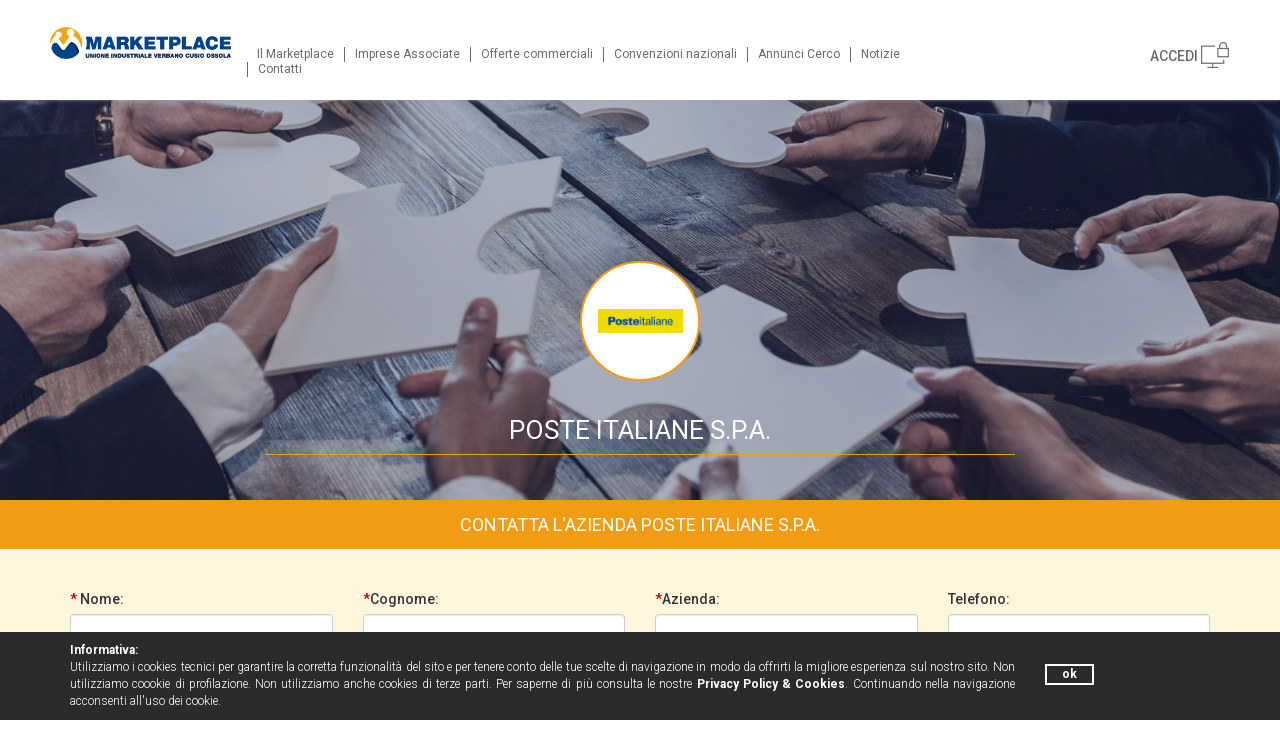

--- FILE ---
content_type: text/html; charset=UTF-8
request_url: https://marketplace.uivco.vb.it/aziende/poste-italiane-spa
body_size: 4301
content:

<!DOCTYPE html>
<html xmlns="http://www.w3.org/1999/xhtml" lang="it">
<head>
	<meta http-equiv="Content-Type" content="text/html; charset=utf-8" />
	<meta name="viewport" content="width=device-width, initial-scale=1.0, maximum-scale=1.0, user-scalable=0" />
	<link rel="canonical" href="https://marketplace.uivco.vb.it/aziende/poste-italiane-spa">	<title>Poste italiane s.p.a. | Marketplace Unione Industriale VCO</title>
	<meta name="title" content="Poste italiane s.p.a." />
	<meta name="keywords" content="" />
	<meta name="robots" content="index,follow" />
	<meta name="description" content="" />
	<meta name="author" content="Marketplace Unione Industriale VCO" />
	<meta property="og:site_name" content="Marketplace Unione Industriale VCO" />
	<meta property="og:title" content="Poste italiane s.p.a." />
	<meta property="og:description" content="" />
	<meta property="og:url" content="https://marketplace.uivco.vb.it/aziende/poste-italiane-spa" />
	<meta property="og:image" content="https://marketplace.uivco.vb.it/upload/users/153/marketplace-unione-industriale-vco-poste-italiane.png" />
	<meta property="og:type" content="article" />
	<meta name="twitter:card" content="summary">
	<meta name="twitter:title" content="Poste italiane s.p.a.">
	<meta name="twitter:description" content="">
	<meta name="twitter:site" content="https://marketplace.uivco.vb.it/aziende/poste-italiane-spa">
	<meta name="twitter:image" content="https://marketplace.uivco.vb.it/upload/users/153/marketplace-unione-industriale-vco-poste-italiane.png">
	
				<script type="text/javascript" src="//cdnjs.cloudflare.com/ajax/libs/jquery/2.1.0/jquery.min.js"></script>

				
				<script type="text/javascript" src="//cdnjs.cloudflare.com/ajax/libs/jqueryui/1.11.4/jquery-ui.min.js"></script>

				  <!-- Favicon -->
	<link rel="icon" href="/core/img/favicon.png" type="image/png">
  <!-- Bootrstap -->
  <script async="async" type="text/javascript" src="//maxcdn.bootstrapcdn.com/bootstrap/3.3.6/js/bootstrap.min.js"></script>
  <!-- Css -->
	<link rel="stylesheet" type="text/css" href="/core/view/base/css.php" media="all" />
  <link rel="stylesheet" type="text/css" href="//maxcdn.bootstrapcdn.com/bootstrap/3.3.6/css/bootstrap.min.css" media="all" />
  <!-- Fancybox -->
	<script async="async" type="text/javascript" src="//cdnjs.cloudflare.com/ajax/libs/fancybox/2.1.5/jquery.fancybox.pack.js"></script>
  <!-- Sweetalert -->
  <script src="https://cdn.jsdelivr.net/npm/sweetalert2@10"></script>
  <!-- <script src="https://unpkg.com/sweetalert/dist/sweetalert.min.js"></script> -->
  <!-- Skrollr -->
  <script async="async" type="text/javascript" src="//cdnjs.cloudflare.com/ajax/libs/skrollr/0.6.30/skrollr.min.js"></script>
  <!-- CKEDITOR -->
  <script type="text/javascript" src="//cdn.ckeditor.com/4.6.2/standard/ckeditor.js"></script>
  <!-- Form -->
  <script type="text/javascript" src="/core/js/form-2.js"></script>

  <!-- Global site tag (gtag.js) - Google Analytics -->
  <script async src="https://www.googletagmanager.com/gtag/js?id=G-4LSQCBBB35"></script>
  <script>
    window.dataLayer = window.dataLayer || [];
    function gtag(){dataLayer.push(arguments);}
    gtag('js', new Date());

    gtag('config', 'G-4LSQCBBB35');
  </script>

	<script type="text/javascript">
  	$(function() {
    	$('li.slug-, .id-').addClass('active');
      $('.arrow-link').click(function(){
  			go = $(this).attr('href');
  			p = $(go).offset();
  			t = p.top;
  			tt = t - 96;
  			$('html, body').animate({scrollTop: tt}, 1000);
  			return false;
  		});
      $(window).load(function(){
        $('.fancy').fancybox();
      });
      cw = $('.container').width();
      if (cw < 1024){
          //skrollr.init();
      } else{
        $(window).load(function(){
          skrollr.init();
        });
      }
  	});
	</script>
</head>
<body class="page- template-">
	<div class="console hide"></div>
<script>
	$(function() {
		$('input[name=email]').remove();
		$(".openLogin").on('click',function() {
			$('.login, .whiteShader').fadeIn();
		});
		$(".whiteShader, .close").on('click',function() {
			$('.login, .whiteShader').fadeOut();
		});
		$('.forgotPassword').on('click',function() {
			$('#forgotPassword').fadeIn();
		});
		// $('#logoutForm').on('click',function() {
		// 	$('.console').load("/core/?users:logout_user", function(){
		// 		window.location.replace('/home');
		// 	});
		// });
	});
</script>

<header>
	<nav class="navbar navbar-fixed-top" role="navigation">
					<div class="cnt-header">
				<div class="container-fluid">
					<div class="row">
						<div class="col-sm-2 pad-0">
							<a href="/" class="cnt-logo">
								<img src="/core/img/marketplace-uivco-logo.png" />
							</a>
						</div>
						<div class="col-sm-7 pad-0">
							<ul class="nav navbar-nav">
												<li class="template-home origtemplate- parent-0 id-6 slug-home ">
	        <a class="link-6" href="/home" data-slug="home" title="Il Marketplace">
						<span>Il Marketplace</span>
					</a>
				</li>
                				<li class="template-imprese-associate origtemplate- parent-0 id-3 slug-imprese-associate ">
	        <a class="link-3" href="/imprese-associate/" data-slug="imprese-associate" title="Imprese Associate">
						<span>Imprese Associate</span>
					</a>
				</li>
                				<li class="template-offerte-commerciali origtemplate- parent-0 id-7 slug-offerte-commerciali type-1">
	        <a class="link-7" href="/search?id_type=1" data-slug="offerte-commerciali" title="Offerte commerciali">
						<span>Offerte commerciali</span>
					</a>
				</li>
                				<li class="template-convenzioni-nazionali origtemplate- parent-0 id-8 slug-convenzioni-nazionali ">
	        <a class="link-8" href="/convenzioni-nazionali/" data-slug="convenzioni-nazionali" title="Convenzioni nazionali">
						<span>Convenzioni nazionali</span>
					</a>
				</li>
                				<li class="template-annunci-cerco origtemplate- parent-0 id-9 slug-annunci-cerco type-3">
	        <a class="link-9" href="/search?id_type=3" data-slug="annunci-cerco" title="Annunci Cerco">
						<span>Annunci Cerco</span>
					</a>
				</li>
                				<li class="template-notizie origtemplate- parent-0 id-10 slug-notizie ">
	        <a class="link-10" href="/notizie/" data-slug="notizie" title="Notizie">
						<span>Notizie</span>
					</a>
				</li>
                				<li class="template-contatti origtemplate- parent-0 id-11 slug-contatti ">
	        <a class="link-11" href="/contatti/" data-slug="contatti" title="Contatti">
						<span>Contatti</span>
					</a>
				</li>
                							</ul>
						</div>
						<div class="col-sm-3 pad-0">
															<div class="openLogin">
									Accedi
									<img src="/core/img/marketplace-unlog-icon.png" title="Unlog"/>
								</div>
														</div>
					</div>
				</div>
			</div>
				</nav>
</header>
<div class="mTop"></div>

<div class="login">
	<div class="whiteShader"></div>
	<div class="container">
		<div class="row">
			<div class="col-sm-12 col-md-12 col-lg-10 col-lg-offset-1">
				<div class="cnt-login">
					<i class="fas fa-times close"></i>
					<div class="row text-center">
						<div class="col-sm-12 col-md-4 col-md-offset-4">
							<a href="/" class="cnt-logo">
								<img src="/core/img/marketplace-uivco-logo.png">
							</a>
						</div>
					</div>
					<div class="row">
						<div class="col-sm-12">
							<hr />
						</div>
					</div>
					<div class="row">
						<div class="col-sm-12 col-md-8 col-md-offset-2 pad-0">
							<div class="intro text-center">
								Se fai parte delle <strong>Aziende Associate</strong> all' <strong>Unione Industriale Verbano Cusio Ossola</strong> <br />
								accedi con le tue credenziali per utilizzare il <strong>MarketPlace</strong>.
							</div>
							<form class="cnt-formLogin" id="login" action="/core/?users:login" method="post">
																<div class="row">
									<div class="col-xs-12 col-sm-5">
										<label>Email</label> <br />
										<input class="form-control" name="dd02401c4bec0fdec875849bc8d345f8" type="text" />
										<input type="text" class="form-control" name="email" placeholder="">
									</div>
									<div class="col-xs-12 col-sm-5">
										<label>Password</label> <br />
										<input type="password" name="password"  class="form-control"/>
									</div>
									<div class="col-xs-12 col-sm-2">
										<label class="hidden-xs">&nbsp;</label> <br class="hidden-xs"/>
										<button type="submit" class="btn btn-default btn-yellow">
											Accedi
										</button>
									</div>
								</div>
							</form>
							<div class="cnt-forgotPassword text-left">
								Hai perso le credenziali? <a class="forgotPassword">Clicca qui</a> per recuperarle.
								<form id="forgotPassword" action="/core/?users:passrecover" method="post">
									<div class="row">
										<div class="col-xs-12 col-sm-10">
											<label>Recupera Password</label>
											<input class="form-control" name="dd02401c4bec0fdec875849bc8d345f8" type="text" placeholder="Inserisci la tua email"/>
											<input type="email" class="form-control" name="email">
										</div>
										<div class="col-xs-12 col-sm-2">
											<label class="hidden-xs">&nbsp;</label> <br class="hidden-xs"/>
											<button type="submit" class="btn btn-default btn-yellow">
												Invia
											</button>
										</div>
									</div>
								</form>
							</div>
						</div>
					</div>
					<div class="row">
						<div class="col-sm-12">
							<hr />
						</div>
					</div>
					<div class="row">
						<div class="col-sm-12 text-center">
							<strong>OPPURE</strong> <br />
							Se desideri <strong>Associarti</strong> compila il form dal seguente link e sarai ricontattato da un nostro consulente.
							<br />
							<a href="/contatti" target="_blank" class="btn btn-primary btn-blue">
								FORM RICHIESTA DI CONTATTO
							</a>
						</div>
					</div>
				</div>
			</div>
		</div>
	</div>
</div>
<script>
	$(function() {
    $('input[name=email]').remove();
		$('#banner-company .item:first').addClass('active');
		$('#otherCompany .item:first').addClass('active');
	});
</script>
<!-- banner -->
<div id="banner-company" class="carousel slide" data-interval="4000" data-ride="carousel" data-pause="false">
	<div class="shader"></div>
	<div class="carousel-inner">
		      <div class="item" style="background-image: url('/upload/pages/6/marketplace-unione-industriale-vco-home.jpg')">
			</div>
          <div class="cnt-claim">
			<div class="container">
        <div class="row">
					<div class="col-xs-12 text-center">
                          <div class="cnt-logo">
                <img src="/upload/users/153/marketplace-unione-industriale-vco-poste-italiane.png" title="Logo POSTE ITALIANE S.P.A."/>
                <!-- <img class="placeholder" src="/core/img/marketplace-uivco-logo-white.png"/> -->
              </div>
                        </div>
        </div>
        <div class="row">
					<div class="col-xs-12 text-center">
            <h1>POSTE ITALIANE S.P.A.</h1>
          </div>
        </div>
				<div class="row">
					<div class="col-xs-12 col-sm-8 col-sm-offset-2 text-center">
						<hr />
					</div>
				</div>
			</div>
    </div>
  </div>
  </div>

<div class="content content-dev">
    </div>
    <div class="yellow-wrap">
    <div class="container">
      <div class="row">
        <div class="col-xs-12 text-center upp">
          <h3>CONTATTA L'AZIENDA POSTE ITALIANE S.P.A.</h3>
        </div>
      </div>
    </div>
  </div>
  <div class="lightyellow-wrap">
    <div class="container">
            <div class="row">
        <div class="col-xs-12">
          <form action="/core/?contacts:company" method="post" class="request">
            <input type="hidden" name="id_company" value="153"/>
            <div class="row">
              <div class="col-xs-12 col-sm-6 col-md-3">
                <div class="form-group">
                  <label><span>*</span> Nome:</label>
                  <input class="form-control" type="text" name="name"/>
                </div>
              </div>
              <div class="col-xs-12 col-sm-6 col-md-3">
                <div class="form-group">
                  <label><span>*</span>Cognome:</label>
                  <input class="form-control" type="text" name="surname"/>
                </div>
              </div>
              <div class="col-xs-12 col-sm-6 col-md-3">
                <div class="form-group">
                  <label><span>*</span>Azienda:</label>
                  <input class="form-control" type="text" name="company"/>
                </div>
              </div>
              <div class="col-xs-12 col-sm-6 col-md-3">
                <div class="form-group">
                  <label>Telefono:</label>
                  <input class="form-control" type="text" name="telephone" />
                </div>
              </div>
              <div class="col-xs-12">
                <div class="form-group">
                  <label><span>*</span> Email:</label>
                  <input class="form-control" name="dd02401c4bec0fdec875849bc8d345f8" type="text" />
                  <input type="text" class="form-control" name="email" placeholder="">
                </div>
              </div>
              <div class="col-xs-12">
                <div class="form-group">
                  <label><span>*</span> Messaggio:</label>
                  <textarea class="form-control" name="txt" rows="5"></textarea>
                </div>
              </div>
            </div>
            <div class="row cont-privacy">
              <div class="col-xs-12">
                <div class="privacy">
                  <input type="checkbox" name="privacy"/> <span>*</span>Autorizzo il trattamento dei dati personali |
                  <a target="_blank" href="/core/img/PRIVACY-POLICY-MARKETPLACE.pdf" title="Privacy Policy & Cookies">PRIVACY POLICY & COOKIES</a>
                  <!-- <a target="_blank" href="/privacy-policy-cookies" title="Privacy Policy & Cookies">PRIVACY POLICY & COOKIES</a> -->
                </div>
              </div>
            </div>
            <div class="row">
              <div class="col-xs-12 col-sm-4 col-sm-offset-4">
                <button class="btn btn-primary">INVIA RICHIESTA DI CONTATTO</button>
              </div>
            </div>
          </form>
        </div>
      </div>
    </div>
  </div>
  </div>


<script>
function scriviCookie(nomeCookie,valoreCookie,durataCookie) {
  var scadenza = new Date();
  var adesso = new Date();
  scadenza.setTime(adesso.getTime() + (parseInt(durataCookie) * 86400000));
  document.cookie = nomeCookie + '=' + escape(valoreCookie) + '; expires=' + scadenza.toGMTString() + '; path=/';
}

function leggiCookie(nomeCookie){
  if (document.cookie.length > 0)
  {
    var inizio = document.cookie.indexOf(nomeCookie + "=");
    if (inizio != -1)
    {
      inizio = inizio + nomeCookie.length + 1;
      var fine = document.cookie.indexOf(";",inizio);
      if (fine == -1) fine = document.cookie.length;
      return unescape(document.cookie.substring(inizio,fine));
    }else{
       return "";
    }
  }
  return "";
}

$(function() {
	cookie = leggiCookie('marketplaceuivco');
	if (cookie == '') {
		$('.cookie').removeClass('hide');
		//cambiare il website_name anche nella function refreshCookie in pages
		$('.cookie').load('/core/?pages:refreshCookie');
	};
});
</script>

<footer>
  <div class="container-fluid">
  	<div class="row">
  		<div class="col-xs-12">
        <img src="/core/img/marketplace-uivco-logo-white.png" alt="Marketplace Unione Industriale VCO" />
        Copyright © 26 UNIONE INDUSTRIALE VERBANO CUSIO OSSOLA - C.F. 84000960033 - Informativa sulla
        <a href="/core/img/PRIVACY-POLICY-MARKETPLACE.pdf" target="_blank" title="Privacy Policy & Cookies">Privacy Policy & Cookies</a>
        <!-- <a href="/privacy-policy-cookies" title="Privacy Policy & Cookies">Privacy Policy & Cookies</a>  -->
        <!-- - <a href="/terms-conditions" target="_blank" title="">Termini di utilizzo</a> -->
  		</div>
  	</div>
  </div>
</footer>

<div class="cookie hide"></div>

<link rel="stylesheet" href="https://use.fontawesome.com/releases/v5.7.0/css/all.css" integrity="sha384-lZN37f5QGtY3VHgisS14W3ExzMWZxybE1SJSEsQp9S+oqd12jhcu+A56Ebc1zFSJ" crossorigin="anonymous">
<link rel="stylesheet" type="text/css" href="//cdnjs.cloudflare.com/ajax/libs/fancybox/2.1.5/jquery.fancybox.min.css" media="all" />
<link rel="preconnect" href="https://fonts.gstatic.com">
<link href="https://fonts.googleapis.com/css2?family=Roboto:ital,wght@0,100;0,300;0,400;0,500;0,700;0,900;1,100;1,300;1,400;1,500;1,700;1,900&display=swap" rel="stylesheet">

</body>
</html>





--- FILE ---
content_type: text/html; charset=UTF-8
request_url: https://marketplace.uivco.vb.it/core/?pages:refreshCookie
body_size: 305
content:
		<script>
			$(function() {
				$('.close_cookie').click(function() {
					$('.cookie').addClass('hide');
					scriviCookie('marketplaceuivco','accept',365)
				});
			});
		</script>
		<div class="container">
			<div class="row">
				<div class="col-xs-12 col-sm-10">
					<p><strong>Informativa:</strong></p>
					<p>
						Utilizziamo i cookies tecnici per garantire la corretta funzionalità del sito e per tenere conto delle tue scelte di navigazione in modo da offrirti la migliore esperienza sul nostro sito. Non utilizziamo coookie di profilazione. Non utilizziamo anche cookies di terze parti. Per saperne di più consulta le nostre
						<a href="/core/img/PRIVACY-POLICY-MARKETPLACE.pdf" target="_blank" title="Privacy Policy & Cookies"><strong>Privacy Policy & Cookies</strong></a>. Continuando nella navigazione acconsenti all'uso dei cookie.
					</p>
				</div>
				<div class="col-xs-12 col-sm-2">
					<button class="close_cookie" title="Close cookies">
						<strong>ok</strong>
					</button>
				</div>
			</div>
		</div>
		

--- FILE ---
content_type: text/css;charset=UTF-8
request_url: https://marketplace.uivco.vb.it/core/view/base/css.php
body_size: 5286
content:
.shade {
  -webkit-box-shadow: 5px 5px 10px rgba(0,0,0,0.3);
  -moz-box-shadow: 5px 5px 10px rgba(0,0,0,0.3);
  box-shadow: 5px 5px 10px rgba(0,0,0,0.3);
}
.i {
  font-style: italic;
}
.center {
  text-align: center;
}
.rel {
  position: relative;
  display: block;
}
.caps {
  text-transform: uppercase;
}
.uc {
  text-transform: uppercase;
}
.hide {
  display: none;
}
.tright {
  text-align: right;
}
.bw {
  filter: url(core/img/filters.svg#grayscale);
  filter: gray;
  -webkit-filter: grayscale(1);
}
.nobw {
  filter: none;
  -webkit-filter: none;
}
.row img {
  max-width: 100%;
}
.gradienth {
  background: -moz-linear-gradient(left,rgba(255,255,255,0) 0%,#ffffff 100%);
  background: -webkit-gradient(linear,left top,right top,color-stop(0%,rgba(255,255,255,0)),color-stop(100%,#ffffff));
  background: -webkit-linear-gradient(left,rgba(255,255,255,0) 0%,#ffffff 100%);
  background: -o-linear-gradient(left,rgba(255,255,255,0) 0%,#ffffff 100%);
  background: -ms-linear-gradient(left,rgba(255,255,255,0) 0%,#ffffff 100%);
  background: linear-gradient(to right,rgba(255,255,255,0) 0%,#ffffff 100%);
  filter: progid:DXImageTransform.Microsoft.gradient(startColorstr='#00ffffff',endColorstr='#ffffff',GradientType=1);
}
.carousel-fade .carousel-inner .item {
  opacity: 1;
  transition-property: opacity;
  transition-duration: 3s;
  -webkit-transition-duration: 3s;
  transition-property: opacity;
}
.carousel-fade .carousel-inner .active {
  opacity: 1;
}
.carousel-fade .carousel-inner .active.left,
.carousel-fade .carousel-inner .active.right {
  left: 0;
  opacity: 0;
  z-index: 1;
}
body {
  font-family: 'Roboto', sans-serif !important;
  font-size: 16px !important;
  font-weight: 300;
  color: #333;
  text-align: justify;
}
.mTop {
  margin-top: 100px;
}
.pTop {
  margin-top: 15px;
}
.mBottom {
  margin-bottom: 15px;
}
h1,
h2,
h3,
h4 {
  margin: 5px 0px !important;
  font-weight: 400 !important;
}
h1 {
  font-size: 28px !important;
}
h2 {
  font-size: 20px !important;
}
h3 {
  font-size: 18px !important;
}
hr {
  border-top: 1px solid #f29c16 !important;
  margin: 15px auto;
}
.cover {
  background-size: cover;
  background-repeat: no-repeat;
  background-position: center center;
}
.pad-0 {
  padding: 0px !important;
}
.pad-r {
  padding-right: 0px !important;
}
.pad-l {
  padding-left: 0px !important;
}
.midPad {
  padding: 0px 10px !important;
}
.upp {
  text-transform: uppercase;
}
.min {
  font-size: 12px;
  line-height: 12px;
  display: block;
  color: #6c696a;
}
.border-left {
  border-left: 1px solid ;
}
.border-right {
  border-right: 1px solid #6c696a;
}
a {
  transition: all 0.2s ease-in-out;
  text-decoration: none;
  color: #1d1d1b;
}
a:hover,
a:focus,
a:active {
  text-decoration: none !important;
}
b,
strong {
  font-weight: 600 !important;
}
p {
  margin: 0px;
}
.carousel-control.right,
.carousel-control.left {
  background-image: none;
  cursor: pointer;
}
.readmore {
  color: #ae0f0a;
  font-weight: 800;
  cursor: pointer;
}
.readmore i {
  font-size: 13px;
}
span.red {
  color: #ae0f0a;
}
.close {
  transition: all 0.2s ease-in-out;
  position: absolute;
  right: 20px;
  top: 20px;
}
.whiteShader {
  background-color: #ffffffa6;
  position: fixed;
  top: 0;
  right: 0;
  left: 0;
  bottom: 0;
  z-index: 50;
  display: none;
}
.shader {
  background-color: #18244259;
  position: absolute;
  top: 0;
  right: 0;
  left: 0;
  bottom: 0;
  color: #ffffff;
  z-index: 5;
}
.btn-yellow {
  background-color: #f29c16 !important;
  color: #ffffff !important;
  border-color: #b17312 !important;
}
.btn-blue {
  background-color: #244b93 !important;
  color: #ffffff !important;
  border-color: #182442 !important;
}
.btn-lightblue {
  background-color: #3c69aa !important;
  color: #ffffff !important;
  border-color: #294b7b !important;
}
.btn-add {
  color: white !important;
  margin-bottom: 10px !important;
  padding: 4px 15px !important;
  font-size: 12px !important;
  line-height: 18px !important;
  background-color: #1c7f1c !important;
}
.cookie {
  z-index: 5000;
  position: fixed;
  bottom: 0;
  width: 100%;
  padding: 10px 0px;
  background-color: #2b2b2b;
  color: #ffffff;
  font-size: 12px;
}
.cookie .close_cookie {
  cursor: pointer;
  display: -webkit-inline-box;
  transition: background-color 0.4s ease-in-out;
  background-color: transparent;
  border-radius: 0px;
  border: 2px solid #ffffff;
  color: #ffffff;
  margin-top: 22px;
  padding: 0px 15px;
}
.cookie .close_cookie:hover {
  background-color: #ffffff;
  color: #1d1d1b;
}
.cookie a {
  color: #ffffff;
}
.cookie a:hover {
  color: #6c696a;
}
.cookie p {
  margin: 0px;
  font-size: 12px;
}
.title-offer {
  background-color: #003975 !important;
}
.title-convention {
  background-color: #244b93 !important;
}
.title-board {
  background-color: #3c69aa !important;
}
.title-news {
  background-color: #6289ba !important;
}
.sweet-alert h2 {
  font-size: 30px !important;
  font-weight: 500 !important;
}
.sweet-alert p {
  font-size: 18px !important;
  font-weight: 400 !important;
}
.sweet-alert a {
  color: #797979 !important;
  font-weight: 700 !important;
}
.swal2-title {
  margin: 0 0 .4em !important;
  font-weight: 500 !important;
  font-size: 1.875em !important;
}
.swal2-popup {
  font-size: 1.6rem !important;
}
.swal2-styled.swal2-confirm {
  background-color:  !important;
}
.swal2-input,
.swal2-select {
  border: 1px solid #d9d9d9 !important;
  border-radius: .1875em !important;
  height: 2.2em !important;
  padding: 0 .75em !important;
  margin: 10px 0px 5px 5px !important;
}
.swal2-select {
  width: 190px !important;
  min-width: 190px !important;
}
.swal2-styled {
  font-weight: 400 !important;
}
.notFound {
  padding: 200px 0px;
  text-align: center;
  color: #696969;
}
.notFound h1 {
  color: #696969;
  font-size: 25px;
  font-weight: 400;
}
.notFound h2 {
  font-size: 16px;
  color: #696969;
}
.notFound a {
  font-size: 12px;
  font-weight: 600;
}
.notFound ul {
  padding: 0px;
  text-align: left;
  font-weight: 300;
}
.notFound ul li {
  padding-bottom: 10px;
}
.notFound .btn-default {
  font-weight: 500;
}
header img {
  max-height: 73px;
}
header .navbar-menu {
  padding: 42px 40px 36px;
  font-weight: 400;
  color: #6c696a;
}
header .navbar {
  padding: 0px 50px 0px;
  background-color: #ffffff;
  border: none;
  box-shadow: 0px 0px 4px 0px #a4a4a4cc;
  height: 100px;
}
header .navbar .cnt-header .cnt-logo {
  display: block;
  margin: 27px 0px;
}
header .navbar .cnt-header .cnt-logo img {
  max-height: 60px;
  padding-right: 16px;
}
header .navbar li a {
  font-weight: 400;
  color: #6c696a;
  font-size: 16px;
  padding: 0;
  padding-right: 10px;
  padding-left: 10px;
  display: block;
  border-left: 1px solid #6c696a;
  line-height: 15px;
}
header .navbar li a:hover {
  color: #1d1d1b;
  background-color: transparent;
}
header .navbar li a:focus,
header .navbar li a:active,
header .navbar li a:visited {
  background-color: transparent;
}
header .navbar li.active a {
  color: #182442;
  font-weight: 500;
}
header .navbar li:first-child a {
  border-left: 0px solid transparent;
}
header .navbar .navbar-nav {
  margin: 47px 15px 38px 0px;
}
header .navbar .welcome {
  color: #182442;
  font-weight: 500;
  margin: 45px 0px 34px;
  font-size: 13px;
  text-align: right;
  display: block;
}
header .navbar .welcome a {
  color: #182442;
  font-weight: 500;
  font-size: 13px;
}
header .navbar .welcome img {
  margin-top: -5px;
}
header .navbar .logoutForm {
  display: inline-block;
  cursor: pointer;
}
header .navbar .openLogin img {
  margin-top: -5px;
}
.openLogin {
  margin: 46px 0px 34px;
  font-size: 14px;
  text-align: right;
  text-transform: uppercase;
  font-weight: 500;
  color: #6c696a;
  cursor: pointer;
}
.login {
  position: fixed;
  top: 0;
  right: 0;
  left: 0;
  bottom: 0;
  z-index: 1030;
  display: none;
}
.login hr {
  margin: 30px auto !important;
}
.login label {
  font-size: 14px;
}
.login .form-control {
  font-weight: 400;
}
.login .cnt-login {
  background-color: #ffffff;
  margin-top: 150px;
  padding: 30px 50px 40px;
  box-shadow: 2px 2px 5px 2px #00000040;
  border-radius: 5px;
  z-index: 100;
  position: relative;
}
.login .cnt-formLogin {
  margin-top: 15px;
}
.login .cnt-forgotPassword {
  margin-top: 15px;
  font-size: 12px;
  font-weight: 500;
}
.login .cnt-forgotPassword a {
  color: #f29c16;
  cursor: pointer;
}
.login .cnt-forgotPassword #forgotPassword {
  margin-top: 15px;
  display: none;
}
.login .btn-yellow {
  text-transform: uppercase;
  width: 100%;
}
.login .btn-blue {
  text-transform: uppercase;
  margin-top: 20px;
  padding: 6px 20px;
}
.blue-wrap {
  background-color: #182442;
  color: #ffffff;
  padding: 30px 0px;
}
.yellow-wrap {
  background-color: #f29c16;
  color: #ffffff;
  padding: 10px 0px;
}
.lightyellow-wrap {
  background-color: #fdf5dc;
  padding: 40px 0px;
}
.lightyellow-wrap a {
  color: #6c696a;
}
.lightyellow-wrap a:hover {
  color: #414244;
}
.white-wrap {
  background-color: #ffffff;
  padding: 50px 0px;
}
.white-wrap.mTop {
  margin-top: 125px;
}
.noOffer {
  margin: 100px 0px;
  color: #6c696a;
}
.content-dev {
  position: relative;
  color: #6c696a;
  font-weight: 400;
}
.content-dev .cnt-number {
  position: absolute;
  top: -75px;
  left: 0;
  right: 0;
  z-index: 15;
}
.content-dev .cnt-number .count {
  border-radius: 10px;
  background-color: #ffffff;
  color: #1d1d1b;
  height: 150px;
  overflow: hidden;
  margin-bottom: 20px;
  padding: 10px;
  box-shadow: 2px 2px 5px 2px #00000024;
  position: relative;
}
.content-dev .cnt-number .count img {
  position: absolute;
  left: 15px;
  margin-top: 10px;
}
.content-dev .cnt-number .count .number {
  width: 70px;
  color: #182442;
  height: 30px;
  font-weight: 500;
  font-size: 30px;
  position: absolute;
  right: 15px;
  bottom: 15px;
  text-align: right;
}
.content-dev .cnt-number h3 {
  color: #182442;
  text-transform: uppercase;
  font-weight: 600 !important;
  font-size: 16px !important;
}
.content-dev .cnt-number hr {
  border-top: 1px solid #f29c16;
  margin: 10px auto;
}
.content-dev .cnt-number-page {
  padding: 10px 0px;
}
.content-dev .cnt-number-page .number {
  font-weight: 500;
  font-size: 26px;
}
.content-dev .cnt-number-page hr {
  margin: 5px auto;
  border-top: 1px solid #ffffff !important;
}
.content-dev .cnt-partners hr {
  border-top: 1px solid #244b93 !important;
  margin: 10px auto;
}
.content-dev .cnt-partners h3 {
  font-size: 16px !important;
  font-weight: 600 !important;
  color: #182442;
}
.content-dev .offer-time {
  padding: 10px 0px;
}
.content-dev .other-offers h2 {
  color: #1d1d1b;
}
.content-dev .other-offers h2 strong {
  font-weight: 500;
}
.content-dev ul li {
  list-style-position: inside;
}
.cnt-img {
  background-size: cover;
  background-repeat: no-repeat;
  background-position: center center;
  height: 450px;
  position: relative;
}
.cnt-img-medium {
  background-size: cover;
  background-repeat: no-repeat;
  background-position: center center;
  height: 350px;
  position: relative;
}
.cnt-img-small {
  background-size: cover;
  background-repeat: no-repeat;
  background-position: center center;
  height: 290px;
  position: relative;
}
#banner-full {
  height: 500px;
  margin-top: 100px;
  position: relative;
}
#banner-full .item {
  height: 500px;
  background-size: cover;
  background-repeat: no-repeat;
  background-position: center center;
}
#banner-full .cnt-claim {
  position: absolute;
  top: 0;
  right: 0;
  left: 0;
  bottom: 0;
  color: #ffffff;
  z-index: 10;
  padding: 100px 0px;
}
#banner-full .cnt-claim h1 {
  font-size: 32px !important;
}
#banner-full .cnt-claim h2 {
  font-size: 20px !important;
}
#banner-full .cnt-claim hr {
  border-top: 1px solid #f29c16;
}
#banner-full .cnt-claim .btn {
  display: block;
  width: 100%;
}
#banner-full .cnt-claim label {
  font-weight: 400;
}
#banner-full .cnt-claim select,
#banner-full .cnt-claim input::placeholder {
  color: #1d1d1b;
  font-weight: 400;
}
#banner-full .cnt-claim .cnt-filters {
  padding-top: 30px;
}
#banner-full .cnt-claim .cnt-filters .btn-yellow {
  max-width: 195px;
}
#banner-full .mTop {
  margin-top: 90px;
}
#banner-offer,
#banner-company {
  height: 400px;
  margin-top: 100px;
  position: relative;
}
#banner-offer .item,
#banner-company .item {
  height: 400px;
  background-size: cover;
  background-repeat: no-repeat;
  background-position: center center;
}
#banner-offer .cnt-claim,
#banner-company .cnt-claim {
  position: absolute;
  right: 0;
  left: 0;
  bottom: 40px;
  color: #ffffff;
  z-index: 10;
}
#banner-offer .cnt-claim h1,
#banner-company .cnt-claim h1 {
  font-size: 26px !important;
}
#banner-offer .cnt-claim hr,
#banner-company .cnt-claim hr {
  margin: 5px 0px;
}
#banner-offer .cnt-claim .cnt-logo,
#banner-company .cnt-claim .cnt-logo {
  border-radius: 50%;
  height: 120px;
  width: 120px;
  overflow: hidden;
  background-color: #ffffff;
  border: 2px solid #f29c16;
  position: relative;
  display: block;
  margin: 0 auto;
  margin-bottom: 30px;
}
#banner-offer .cnt-claim .cnt-logo img,
#banner-company .cnt-claim .cnt-logo img {
  max-width: 85px;
  max-height: 85px;
  position: absolute;
  top: 0;
  right: 0;
  left: 0;
  bottom: 0;
  margin: auto;
}
#banner-offer .cnt-claim .cnt-logo .placeholder,
#banner-company .cnt-claim .cnt-logo .placeholder {
  filter: brightness(1) invert();
  opacity: 0.2;
  max-width: 100px;
}
#banner-offer .item {
  background-position: top center !important;
}
#banner {
  height: 400px;
  margin-top: 140px;
}
#banner .item {
  height: 400px;
  background-size: cover;
  background-repeat: no-repeat;
  background-position: center center;
}
#otherOffer,
#otherCompany {
  margin: 40px 30px;
}
#otherOffer .carousel-control,
#otherCompany .carousel-control {
  background-image: none !important;
  left: -30px;
  z-index: 10;
  width: 20px;
}
#otherOffer .carousel-control i,
#otherCompany .carousel-control i {
  position: absolute;
  margin: auto;
  font-size: 45px;
  top: 0;
  bottom: 0;
  display: block;
  height: 45px;
  color: #6c696a;
}
#otherOffer .carousel-control.right,
#otherCompany .carousel-control.right {
  left: initial;
  right: -30px;
}
#board {
  margin-bottom: 30px;
}
#board .card-link {
  color: #414244;
}
#board .carousel-inner {
  min-height: 320px;
}
#board h3 {
  font-size: 26px !important;
  margin-bottom: 30px !important;
}
#board .carousel-control {
  transition: all 0.1s ease-in-out;
  background-image: none;
  margin: 0px 25px;
}
#board i {
  font-size: 26px;
  color: #6c696a;
  cursor: pointer;
  transition: all 0.2s ease-in-out;
}
.parallax-wrap {
  height: 450px;
  overflow: hidden;
  margin-top: 105px;
}
.parallax-wrap .parallax-img {
  background-size: cover;
  background-repeat: no-repeat;
  background-position: center center;
  height: 600px;
  position: relative;
}
.carousel-indicators {
  margin-left: 0 !important;
  width: 100% !important;
  left: 0 !important;
  bottom: 7px !important;
  margin: 10px 0px 0px !important;
}
.carousel-indicators li {
  border: 2px solid #ffffff !important;
  background-color: #f29c16;
  width: 18px !important;
  height: 18px !important;
  position: relative;
  text-indent: inherit !important;
  overflow: hidden;
}
.carousel-indicators li .circle {
  background-color: #f29c16;
  border: 2px solid #ffffff !important;
  width: 14px !important;
  height: 14px !important;
  display: inline-block;
  position: absolute;
  border-radius: 50%;
  display: inline-block;
  top: 0;
  left: 0;
  right: 0;
  bottom: 0;
}
.carousel-indicators li.active {
  margin: 1px;
  background-color: #f29c16;
}
.carousel-indicators li.active .circle {
  background-color: #f29c16;
  border: 2px solid #ffffff !important;
}
.section {
  margin: 50px 0px;
}
.section .title h1 {
  font-size: 40px;
  color: #1c7f1c;
  margin-top: 0;
  font-weight: 600;
}
.section .text {
  margin: 50px 0px;
}
.cnt-link {
  color: #1d1d1b;
}
.cnt-link i {
  color: #f29c16;
  font-size: 40px;
}
.cnt-link hr {
  border-top: 1px solid #f29c16 !important;
  margin: 10px auto;
}
.cnt-link a,
.cnt-link a:hover {
  color: #1d1d1b;
  cursor: pointer;
  display: block;
  font-weight: 400;
}
.cnt-link.cnt-doc {
  margin-top: 30px;
}
.cnt-link.cnt-doc span {
  text-transform: lowercase;
}
.cnt-link.cnt-doc a,
.cnt-link.cnt-doc a:hover {
  display: inline-block;
  padding: 0px 7px;
}
.cnt-contacts strong {
  font-weight: 500 !important;
}
.board .cnt-board {
  margin-bottom: 10px;
  box-shadow: 0px 0px 4px 0px #a4a4a4cc;
  border-radius: 8px;
  overflow: hidden;
}
.board .cnt-board .top {
  background-color: #244b93;
  color: #ffffff;
  padding: 6px 10px;
}
.board .cnt-board .top img {
  height: 25px;
  margin-right: 10px;
  float: left;
}
.board .cnt-board .top .title {
  margin-top: 5px;
}
.board .cnt-board .images {
  position: relative;
  background-color: #ffffff;
  height: 150px;
  overflow: hidden;
  display: block;
  margin: 0 auto;
}
.board .cnt-board .images img {
  position: absolute;
  max-width: 190px;
  max-height: 125px;
  top: 0;
  right: 0;
  left: 0;
  bottom: 0;
  margin: auto;
  display: inline-block;
}
.board .cnt-board .images .card-img {
  height: 150px;
  overflow: hidden;
  position: relative;
  display: block;
  margin: 0 auto;
}
.board .cnt-board .placeholder {
  filter: brightness(1) invert();
  opacity: 0.2;
  max-width: 190px;
}
.board .cnt-descr {
  font-size: 12px;
}
.dashboard .blue-wrap {
  position: fixed;
  left: 0;
  right: 0;
  top: 100px;
  z-index: 10;
  padding: 20px 0px;
}
.dashboard .blue-wrap h1 {
  font-size: 24px !important;
}
.dashboard .blue-wrap h2 {
  font-size: 18px !important;
}
.dashboard .nav-dashboard {
  background-color: #5d718f;
  color: white;
  position: fixed;
  bottom: 0;
  left: 0;
  top: 256px;
  border-right: 1px solid #ffffff;
  min-width: 180px;
}
.dashboard .nav-dashboard .nav-first {
  list-style-type: none;
  padding: 0;
}
.dashboard .nav-dashboard .nav-first li {
  padding: 8px 15px;
  border-bottom: 1px solid #ffffff;
  cursor: pointer;
}
.dashboard .nav-dashboard .nav-first li a {
  color: #ffffff;
  font-size: 13px;
}
.dashboard .nav-dashboard .nav-first li.active {
  background-color: #182442;
}
.dashboard .nav-dashboard .nav-first li.spacer {
  border-bottom: 0px solid;
}
.dashboard .content-dashboard {
  margin-top: 173px;
  margin-left: 186px;
}
.dashboard .content-dashboard .box {
  border-radius: 2px;
  box-shadow: 0px 0px 4px 0px #a4a4a4cc;
  overflow: hidden;
  margin-bottom: 30px;
}
.dashboard .content-dashboard .box hr {
  border-top: 1px solid #6c696a !important;
  margin: 0px 0px 5px;
}
.dashboard .content-dashboard .box .title {
  background-color: #e0e0e0;
  padding: 5px 15px;
  font-size: 14px;
  font-weight: 400;
  position: relative;
  line-height: 26px;
}
.dashboard .content-dashboard .box .title .btn {
  color: white;
  padding: 4px 15px;
  font-size: 12px;
  float: right;
  display: inline-block;
  margin-top: -2px;
  line-height: 18px;
}
.dashboard .content-dashboard .box .title .btn-save {
  background-color: #414244;
}
.dashboard .content-dashboard .box .title .btn-publish {
  background-color: #244b93;
  margin-left: 10px;
}
.dashboard .content-dashboard .box .btn-status {
  padding: 3px 15px;
  font-size: 12px;
  display: block;
  line-height: 20px;
}
.dashboard .content-dashboard .box .content.preview {
  padding: 30px 15px;
  font-size: 13px;
}
.dashboard .content-dashboard .box .content.preview .border-right {
  display: block;
  min-height: 177px;
  position: relative;
}
.dashboard .content-dashboard .box .content.preview .company-logo {
  max-height: 140px;
  margin-right: 15px;
  padding-right: 15px;
  position: absolute;
  top: 0;
  bottom: 0;
  margin: auto;
  right: 0;
  left: 0;
}
.dashboard .content-dashboard .box .content {
  padding: 15px 15px 20px;
}
.dashboard .content-dashboard .box .content label {
  font-weight: 500;
  font-size: 13px;
}
.dashboard .content-dashboard .box .content .form-control {
  height: 28px;
  padding: 0px 10px;
}
.dashboard .content-dashboard .box .content textarea.form-control {
  height: auto !important;
}
.dashboard .content-dashboard .box .content .cnt-tags .tag {
  cursor: pointer;
  transition: all 0.1s ease-in-out;
  background-color: #e0e0e0;
  padding: 10px 0px;
  border-radius: 3px;
  font-weight: 400;
  float: left;
  margin-right: 6px;
  margin-bottom: 6px;
  font-size: 13px;
  padding: 2px 8px;
}
.dashboard .content-dashboard .box .content .cnt-tags .form-check-input:checked + .form-check-label {
  background-color: #414244;
  color: #ffffff;
}
.dashboard .content-dashboard .box .content .cnt-tags .form-check-label:hover {
  background-color: #6c696a;
  color: #ffffff;
}
.dashboard .content-dashboard .box .content .cnt-images #drop {
  text-align: center;
  padding: 25px 17px;
  width: 190px;
  height: auto;
  margin: 0px 0px 10px 10px;
  border-radius: 10px;
  border: 1px solid #e0e0e0;
  float: left;
}
.dashboard .content-dashboard .box .content .cnt-images #drop span {
  font-size: 30px;
}
.dashboard .content-dashboard .box .content .cnt-images #drop .dz-filename span {
  font-size: 12px;
}
.dashboard .content-dashboard .box .content .cnt-images #drop_doc.dropzone {
  border: none !important;
  padding: 0px !important;
}
.dashboard .content-dashboard .box .content .cnt-images #drop_doc.dropzone label {
  position: relative;
  z-index: -1;
}
.dashboard .content-dashboard .box .content .cnt-images .image {
  width: 190px;
  height: 118px;
  border-radius: 6px;
  float: left;
  margin: 0px 0px 10px 10px;
  background-repeat: no-repeat;
  background-position: center center;
  background-size: cover;
}
.dashboard .content-dashboard .box .content .cnt-images .box-function {
  background-color: rgba(255,255,255,0.8);
  border-radius: 8px;
  margin: 5px 0px 5px 5px;
  font-size: 14px !important;
  padding: 3px 8px;
  float: left;
  cursor: pointer;
}
.dashboard .content-dashboard .box .content .cnt-images .box-function .fa-images {
  color: #6c696a;
  font-size: 14px !important;
}
.dashboard .content-dashboard .box .content .cnt-images .box-function .fa-trash-alt {
  color: #ae0f0a;
  font-size: 14px !important;
}
.dashboard .content-dashboard .box .content .addCategory {
  cursor: pointer;
  margin-top: 25px;
  font-size: 25px;
  line-height: 26px;
  background-color: #e0e0e0;
  color: #1d1d1b;
  border-radius: 8px;
  text-align: center;
  width: 28px;
  height: 28px;
}
.dashboard .content-dashboard .box .documents {
  font-size: 13px;
  font-weight: 400;
}
.dashboard .content-dashboard .box .documents .doc {
  margin: 5px 0px;
  float: left;
  color: #414244;
}
.dashboard .content-dashboard .box .documents a {
  margin: 5px;
  padding: 0;
  float: right;
  cursor: pointer;
}
.dashboard .content-dashboard .box .documents .fa-images {
  color: #6c696a;
  font-size: 14px !important;
}
.dashboard .content-dashboard .box .documents .fa-trash-alt {
  color: #ae0f0a;
  font-size: 14px !important;
}
.dashboard .content-dashboard .box .cnt-table {
  height: 300px;
  overflow-x: hidden;
  overflow-y: scroll;
}
.dashboard .content-dashboard .box .cnt-table table th {
  position: sticky;
  top: -1px;
}
.dashboard .content-dashboard .box .btnSave {
  margin-top: 5px;
  display: inline-block;
  cursor: pointer;
}
.dashboard .table {
  font-size: 14px;
}
.dashboard .table thead th {
  background-color: #918f90;
  color: #ffffff;
  font-weight: 400;
}
.dashboard .table tbody td {
  font-weight: 400;
}
.dashboard .table a {
  color: #333;
  cursor: pointer;
}
.dashboard .table tr:hover {
  background-color: #eaeaea;
}
.content-search {
  margin-top: 100px;
}
.content-search .cnt-filters {
  padding: 30px 0px;
  background-color: white;
}
.content-search .cnt-filters .btn {
  display: block;
  width: 100%;
}
.content-search .cnt-results {
  margin-bottom: 30px;
}
.content-search .cnt-others {
  margin: 30px 0px;
}
.content-search.content-others {
  margin-top: 110px;
}
.card-offer {
  margin: 5px 15px;
  border-radius: 5px;
  overflow: hidden;
  font-size: 10px;
  box-shadow: 0px 0px 4px 0px #a4a4a4cc;
}
.card-offer a {
  color: #333;
}
.card-offer .title {
  background-color: #e0e0e0;
  padding: 8px 15px;
  font-size: 12px;
}
.card-offer .card-img {
  height: 150px;
  overflow: hidden;
  position: relative;
  display: block;
  margin: 0 auto;
}
.card-offer .card-img img {
  max-width: 235px;
  max-height: 125px;
  position: absolute;
  top: 0;
  right: 0;
  left: 0;
  bottom: 0;
  margin: auto;
}
.card-offer .card-img .placeholder {
  filter: brightness(1) invert();
  opacity: 0.2;
  max-width: 190px;
}
.card-offer .card-text {
  padding: 10px;
  height: 117px;
  color: #333;
}
.card-offer hr {
  margin: 5px 0px;
  border-top: 1px solid #6c696a !important;
}
.card-offer .card-link {
  border-radius: 2px;
  padding: 4px 10px;
  text-align: center;
  background-color: #244b93;
  color: white;
  margin: 0px 10px;
  font-size: 12px;
  display: block;
  width: auto;
}
.card-offer .txt {
  height: 45px;
  overflow: hidden;
}
.card-offer .txt.more {
  height: 70px !important;
}
form .form-group span,
form .privacy span {
  color: #ae0f0a;
  font-size: 14px;
}
form .cont-privacy {
  font-size: 12px;
}
form .privacy {
  font-weight: 400;
}
form .privacy a {
  color: #6c696a;
}
form .privacy a:hover {
  color: #1d1d1b;
}
form label {
  font-weight: 500;
}
form .form-group {
  margin-bottom: 5px;
  font-size: 14px;
}
form .btn-primary {
  background-color: #244b93;
  margin-top: 20px;
  width: 100%;
}
form .btn-primary:hover,
form .btn-primary:active,
form .btn-primary:visited {
  background-color: #182442 !important;
  margin-top: 20px;
  width: 100%;
}
footer {
  background-color: #182442;
  color: #ffffff;
  padding: 40px 50px 30px;
  font-size: 12px;
}
footer img {
  max-width: 200px !important;
  display: block;
  margin-bottom: 10px;
}
footer a {
  color: #ffffffa6;
}
footer a:hover {
  color: #ffffff;
}
.privacy-policy {
  margin-top: 150px;
}
@media (min-width: 1200px) and (max-width: 1500px) {
  header .navbar li a {
    font-size: 12px;
  }
  header .navbar .welcome {
    font-size: 12px;
    margin: 44px 0px 35px;
  }
}
@media (min-width: 992px) and (max-width: 1200px) {
  header .navbar li a {
    font-size: 12px;
  }
  header .navbar .welcome {
    font-size: 12px;
    margin: 44px 0px 35px;
  }
}
@media (min-width: 767px) and (max-width: 991px) {
  .mTop {
    margin-top: 93px;
  }
  header .navbar {
    height: auto;
    padding: 0px;
  }
  header .navbar li a {
    font-size: 12px;
  }
  header .navbar .navbar-nav {
    margin: 13px 0px;
  }
  header .navbar .cnt-header .cnt-logo {
    margin: 5px;
    text-align: left;
  }
  header .navbar .cnt-header .cnt-logo img {
    max-height: 50px;
  }
  header .navbar .welcome,
  header .navbar .openLogin {
    margin: 25px 0px 0px;
    font-size: 12px;
  }
  header .navbar .welcome img,
  header .navbar .openLogin img {
    padding: 0;
  }
  header img {
    padding: 10px 0px 0px;
  }
  header .navbar-menu {
    font-size: 13px;
    text-align: center;
    padding: 0px 0px 10px;
  }
  .login .cnt-login img {
    max-height: 50px;
  }
  .white-wrap.mTop {
    margin-top: 90px;
  }
  .dashboard .content-dashboard .preview .border-right {
    border-right: 0px solid;
  }
  #banner-full .cnt-claim {
    padding: 60px 0px;
  }
  #banner-full .btn-yellow {
    max-width: 100% !important;
  }
  .content-dev .cnt-number h3 {
    font-size: 14px !important;
  }
  .content-dev .cnt-number .count {
    height: 110px;
  }
  .content-dev .cnt-number .count img {
    max-height: 95px;
  }
  .content-search .cnt-results {
    margin: 0px 15px 30px 15px;
  }
  .card-offer .card-img img {
    max-width: 150px;
    max-height: 55px;
  }
  .card-offer .txt {
    height: 30px;
  }
  footer {
    padding: 40px 30px;
    text-align: center;
  }
  footer img {
    margin: 0px auto 10px;
  }
}
@media (max-width: 767px) {
  .mTop {
    margin-top: 73px;
  }
  .contVideo {
    padding-top: 100px;
  }
  .borderBottom {
    border-bottom: 1px solid #e0e0e0;
  }
  .content-search.content-others {
    margin-top: 90px;
  }
  header .navbar {
    height: auto;
    padding: 0px;
  }
  header .navbar .navbar-nav {
    margin: 0px 20px 0px;
  }
  header .navbar .navbar-nav .btn-blue {
    margin: 10px 0px;
  }
  header .navbar .openLogin,
  header .navbar .welcome {
    margin: 10px 0px 20px;
    text-align: center;
  }
  header .navbar .openLogin img,
  header .navbar .welcome img {
    margin: 0px;
    padding: 0;
  }
  header .nav>li {
    padding: 12px 0px;
    text-align: center;
    border-bottom: 1px solid #e0e0e0;
  }
  header .nav>li a {
    border-left: 0px;
  }
  header img {
    padding: 10px 0px 20px;
  }
  header .navbar-toggle {
    margin-top: 16px;
    margin-right: 0px;
    margin-bottom: 0px;
  }
  header .navbar-collapse .btn-blue {
    margin: 5px 0px 10px;
  }
  .login .cnt-login {
    margin-top: 15px;
    padding: 20px 50px;
    font-size: 12px !important;
  }
  .login hr {
    margin: 10px auto !important;
  }
  .login label {
    margin-top: 5px;
  }
  .login .cnt-formLogin {
    margin-top: 0px;
  }
  .login .btn-yellow {
    margin-top: 10px;
  }
  .login .cnt-forgotPassword #forgotPassword {
    margin-top: 5px;
  }
  .cookie p {
    font-size: 8px;
  }
  .cookie .close_cookie {
    margin-top: 10px;
  }
  .white-wrap {
    padding: 30px 0px;
  }
  .white-wrap.mTop {
    margin-top: 0px;
  }
  footer {
    padding: 40px 30px;
    text-align: center;
  }
  footer img {
    margin: 0px auto 10px;
  }
  #banner-company,
  #banner-offer {
    margin-top: 73px;
  }
  #banner-full {
    margin-top: 73px;
  }
  #banner-full .cnt-claim {
    padding: 30px 0px;
  }
  #banner-full .cnt-claim h1 {
    font-size: 26px !important;
  }
  #banner-full .cnt-claim h2 {
    font-size: 18px !important;
  }
  #banner-full .cnt-claim select {
    margin-bottom: 10px;
  }
  #banner-full .cnt-claim .btn {
    padding-left: 15px;
    margin-top: 10px;
  }
  #banner-full .cnt-claim .btn-yellow {
    max-width: 100% !important;
  }
  #banner-full .cnt-claim .pad-0 {
    padding: 0px 15px !important;
  }
  #banner-full .cnt-claim .pad-l {
    padding: 0px 15px !important;
  }
  #banner-full .cnt-claim .pad-r {
    padding: 0px 15px !important;
  }
  .content-dev {
    margin: 40px 0px;
  }
  .content-dev .cnt-number {
    position: relative;
    top: 0;
    margin: 0px 20px;
  }
  .content-dev .cnt-number .count {
    box-shadow: 2px 2px 5px 2px #00000038;
    border: 1px solid #e8e8e8;
  }
  .content-dev .cnt-number hr {
    margin: 10px auto 30px;
  }
  .cnt-number-page .otherNumber {
    margin-bottom: 20px;
  }
  #board .carousel-control {
    margin: 5px 25px;
  }
  #otherOffer,
  #otherCompany {
    margin: 40px 0px;
  }
  .card-offer {
    margin: 5px 15px 20px;
  }
  .cnt-link a {
    margin-bottom: 20px;
  }
  .board .cnt-board {
    margin: 0px 10px 10px;
  }
  .board .cnt-descr {
    margin: 0px 10px;
  }
  .blue-wrap h1 {
    font-size: 26px !important;
  }
  .blue-wrap h2 {
    font-size: 18px !important;
  }
  .content-search {
    margin-top: 73px;
  }
  .content-search .cnt-filters select {
    margin-bottom: 10px;
  }
  .content-search .cnt-filters .btn {
    padding-left: 15px;
    margin-top: 10px;
  }
  .content-search .card-offer {
    margin: 5px 15px 30px;
  }
  .content-search .card-offer .card-text {
    height: auto;
  }
  .content-search .card-offer .card-link {
    margin-bottom: 10px;
    padding: 8px 10px;
  }
  .cnt-number-page .otherNumber:last-child {
    margin-bottom: 0px;
  }
}


--- FILE ---
content_type: application/javascript
request_url: https://marketplace.uivco.vb.it/core/js/form-2.js
body_size: 1393
content:
function redirect(loc) {
	location.replace(loc);
}

function validmail(e) {
	var pattern = new RegExp(/^(("[\w-\s]+")|([\w-]+(?:\.[\w-]+)*)|("[\w-\s]+")([\w-]+(?:\.[\w-]+)*))(@((?:[\w-]+\.)*\w[\w-]{0,66})\.([a-z]{2,6}(?:\.[a-z]{2})?)$)|(@\[?((25[0-5]\.|2[0-4][0-9]\.|1[0-9]{2}\.|[0-9]{1,2}\.))((25[0-5]|2[0-4][0-9]|1[0-9]{2}|[0-9]{1,2})\.){2}(25[0-5]|2[0-4][0-9]|1[0-9]{2}|[0-9]{1,2})\]?$)/i);
	return pattern.test(e);
}


(function($) {
	$.fn.validate = function(options) {
		debug(this);
		var defaults = {dialog: 'alert'};
		var opts = $.extend(defaults, options);


		return this.each(function() {
			t = $(this);

			$(this).find('.required').siblings('label').append(' <b>*</b>');

			$('form .error').on('change', function() {
				$(this).removeClass('error');
			});

			//$(this).find('input[type="submit"]').click(function() { $(this).replaceWith('<img src="/img/loader.gif" />'); });

			$(this).submit(function() {
				//alert($(this).data('class'));
				tt = $(this);

				valid = true;
				$(this).find('.required').each(function() {
					$t = $(this);
					val = $(this).val();
					if (val === '') {
						$(this).addClass('error');
						valid = false;
					}
				});

				if (!valid) {
					alert($(this).find('.error-required').html());
				}

				if (valid && $(this).find('input.email').length) {
					$mail = $(this).find('.email');
					if (!validmail($mail.val())) {
						valid = false;
						$mail.addClass('error');
						alert($(this).find('.error-email').html());
					}
				}

				if (valid && $(this).find('input.privacy').length) {
					$p = $(this).find('input.privacy');
					if (!$p.is(':checked')) {
						valid = false;
						$p.parent().addClass('error');
						alert($(this).find('.error-privacy').html());
					}
				}

				if (valid && $(this).find('input.password2').length) {
					if ($(this).find('.password2').val() != $(this).find('input[name="password"]').val()) {
						valid = false;
						if (opts.dialog == 'dialog') $(this).find('.error-password').clone().dialog({modal: true});
						else alert($(this).find('.error-password').html());
					}
				}

				if (valid) {
					//alert($(this).prop('action'));
					$.post($(this).prop('action'), $(this).serialize(), function(data, status) {
						//alert('Form inviato con successo, grazie!');

						if(tt.data('from') == 'edit'){
							if(status == 'error'){
								Swal.fire({
									 title: "Attenzione!",
									 html: "Attenzione, il testo che stai inserendo, contiene caratteri speciali o formattazioni non accettate. Riprova, magari incollandolo e copiandolo dal Blocco Note, senza formattazioni, grazie. <br><br> Se il problema si ripresenta, contattateci per assistenza inviando una mail a <strong>segreteria@uivco.vb.it</strong>",
									 icon: "info",
									 confirmButtonText: "Chiudi"
								});
							}
						}

						if (!$('.console').length) $('body').append('<div class="console"></div>');
						$('.console').append(data);
						//$('body').append(data);
					});
				}

				return false;
			});
		});


	};

	$.fn.formfill = function(options) {
		debug(this);
		var defaults = {dialog: 'alert'};
		var opts = $.extend(defaults, options);


		return this.each(function() {
			t = $(this);
			get = $(this).find('input[name="id"]').val();
			cl = $(this).data('class');
			uid = cl + ':' + get;
			url = '/core/?' + cl + ':get&id=' + get;
			$.getJSON(url, function(data) {
				console.log('compiling form: ' + cl);

				//localStorage.setItem(uid, JSON.stringify(data));

				$.each(data, function(k, v) {
					console.log(cl + ':' + k + ':' + v);
					$('form[data-class="' + data.dbtable + '"] input[name="' + k + '"').val(v);
					$('form[data-class="' + data.dbtable + '"] textarea[name="' + k + '"').val(v);
					$('form[data-class="' + data.dbtable + '"] img[name="' + k + '"').prop('src', v);
				});
			});

		});

	};



	function debug($obj) {
		if (window.console && window.console.log) window.console.log('[validate] count: ' + $obj.size());
	}
	/*
	$.fn.share.defaults = {
		fb: '<a href="fb">Facebook</a>',
		email: '<a href="mailto:insert address"></a>'
	};
	*/
})(jQuery);

$(function() {
	$('form:not(.novalidate, .noajax, #HotelBB)').validate();
});
